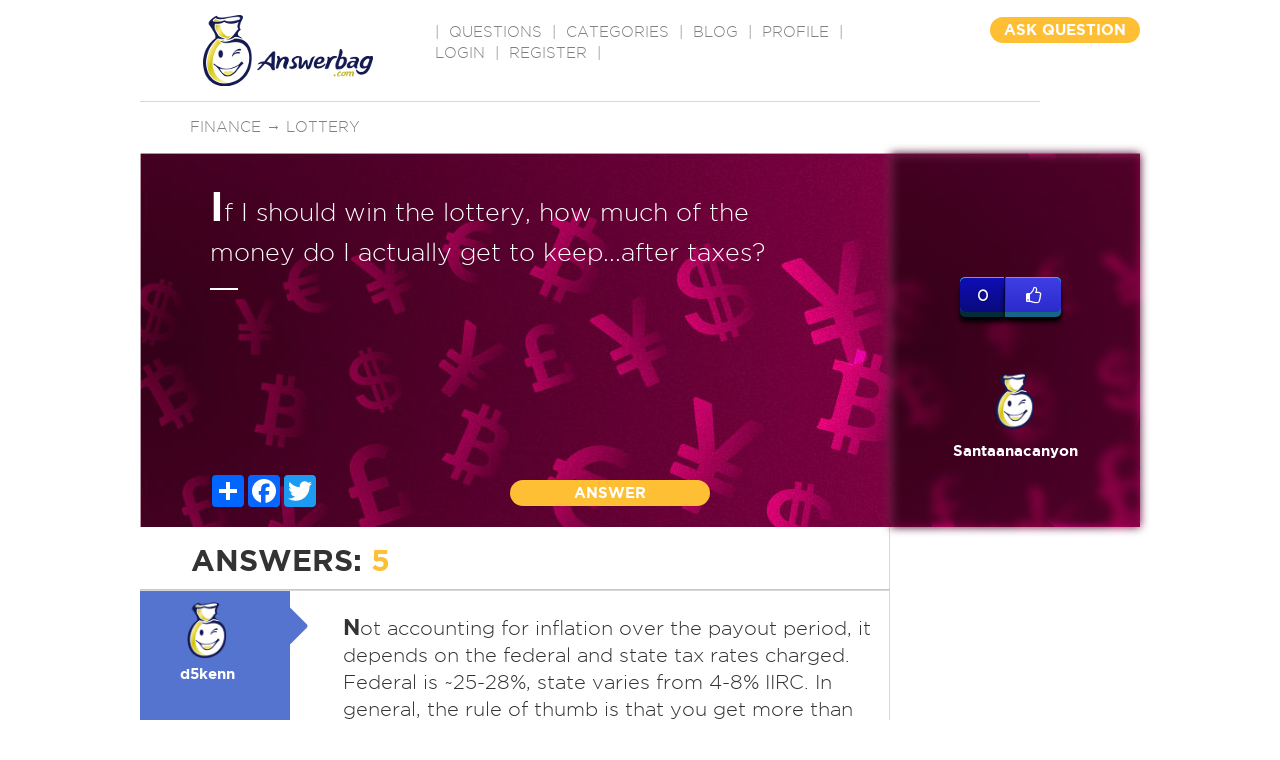

--- FILE ---
content_type: text/html; charset=utf-8
request_url: https://www.google.com/recaptcha/api2/aframe
body_size: -85
content:
<!DOCTYPE HTML><html><head><meta http-equiv="content-type" content="text/html; charset=UTF-8"></head><body><script nonce="NMw4QJd_FkScTKb4Bu_5Vw">/** Anti-fraud and anti-abuse applications only. See google.com/recaptcha */ try{var clients={'sodar':'https://pagead2.googlesyndication.com/pagead/sodar?'};window.addEventListener("message",function(a){try{if(a.source===window.parent){var b=JSON.parse(a.data);var c=clients[b['id']];if(c){var d=document.createElement('img');d.src=c+b['params']+'&rc='+(localStorage.getItem("rc::a")?sessionStorage.getItem("rc::b"):"");window.document.body.appendChild(d);sessionStorage.setItem("rc::e",parseInt(sessionStorage.getItem("rc::e")||0)+1);localStorage.setItem("rc::h",'1769751989435');}}}catch(b){}});window.parent.postMessage("_grecaptcha_ready", "*");}catch(b){}</script></body></html>